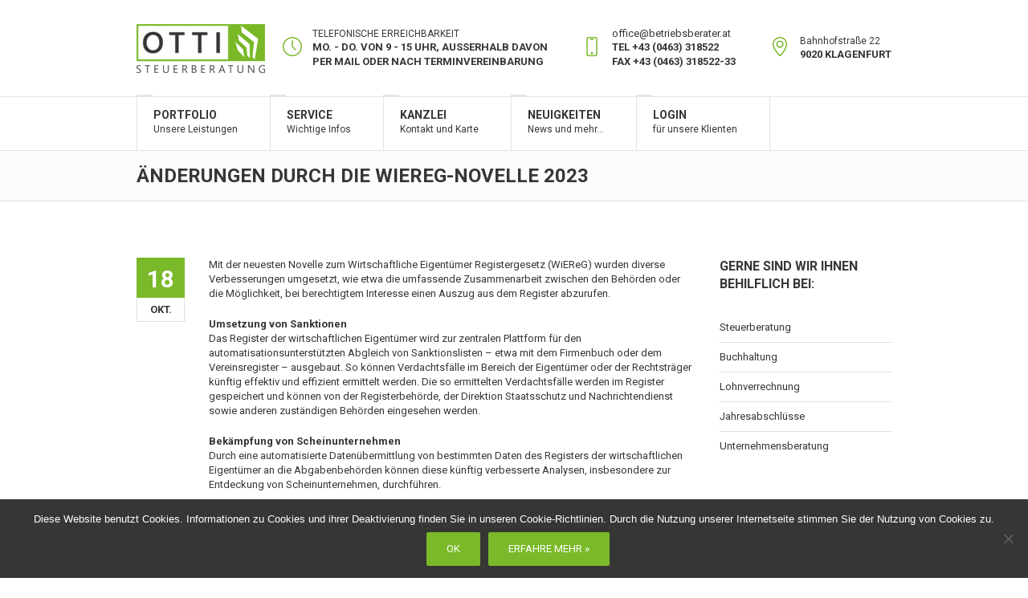

--- FILE ---
content_type: text/html; charset=UTF-8
request_url: https://www.betriebsberater.at/aenderungen-durch-die-wiereg-novelle-2023/
body_size: 12538
content:
<!DOCTYPE html>
<!--[if IE 8]>
<html class="ie ie8" dir="ltr" lang="de" prefix="og: https://ogp.me/ns#">
<![endif]-->
<!--[if !(IE 8)]><!-->
<html dir="ltr" lang="de" prefix="og: https://ogp.me/ns#" class="cmsmasters_html">
<!--<![endif]-->
<head>
<meta charset="UTF-8" />
<meta name="viewport" content="width=device-width, initial-scale=1, maximum-scale=1" />
<meta name="format-detection" content="telephone=no" />
<link rel="profile" href="http://gmpg.org/xfn/11" />
<link rel="pingback" href="https://www.betriebsberater.at/xmlrpc.php" />
<title>Änderungen durch die WiEReG-Novelle 2023 - OTTI | Steuerberatung - Unternehmensberatung</title>
	<style>img:is([sizes="auto" i], [sizes^="auto," i]) { contain-intrinsic-size: 3000px 1500px }</style>
	
		<!-- All in One SEO 4.8.4.1 - aioseo.com -->
	<meta name="description" content="Mit der neuesten Novelle zum Wirtschaftliche Eigentümer Registergesetz (WiEReG) wurden diverse Verbesserungen umgesetzt, wie etwa die umfassende Zusammenarbeit zwischen den Behörden oder die Möglichkeit, bei berechtigtem Interesse einen Auszug aus dem Register abzurufen." />
	<meta name="robots" content="max-image-preview:large" />
	<meta name="author" content="OTTI Steuerberatung"/>
	<link rel="canonical" href="https://www.betriebsberater.at/aenderungen-durch-die-wiereg-novelle-2023/" />
	<meta name="generator" content="All in One SEO (AIOSEO) 4.8.4.1" />
		<meta property="og:locale" content="de_DE" />
		<meta property="og:site_name" content="OTTI | Steuerberatung - Unternehmensberatung - Verlässlichkeit verbindet!" />
		<meta property="og:type" content="article" />
		<meta property="og:title" content="Änderungen durch die WiEReG-Novelle 2023 - OTTI | Steuerberatung - Unternehmensberatung" />
		<meta property="og:description" content="Mit der neuesten Novelle zum Wirtschaftliche Eigentümer Registergesetz (WiEReG) wurden diverse Verbesserungen umgesetzt, wie etwa die umfassende Zusammenarbeit zwischen den Behörden oder die Möglichkeit, bei berechtigtem Interesse einen Auszug aus dem Register abzurufen." />
		<meta property="og:url" content="https://www.betriebsberater.at/aenderungen-durch-die-wiereg-novelle-2023/" />
		<meta property="article:published_time" content="2023-10-18T11:31:25+00:00" />
		<meta property="article:modified_time" content="2023-10-18T11:31:25+00:00" />
		<meta name="twitter:card" content="summary" />
		<meta name="twitter:title" content="Änderungen durch die WiEReG-Novelle 2023 - OTTI | Steuerberatung - Unternehmensberatung" />
		<meta name="twitter:description" content="Mit der neuesten Novelle zum Wirtschaftliche Eigentümer Registergesetz (WiEReG) wurden diverse Verbesserungen umgesetzt, wie etwa die umfassende Zusammenarbeit zwischen den Behörden oder die Möglichkeit, bei berechtigtem Interesse einen Auszug aus dem Register abzurufen." />
		<script type="application/ld+json" class="aioseo-schema">
			{"@context":"https:\/\/schema.org","@graph":[{"@type":"BlogPosting","@id":"https:\/\/www.betriebsberater.at\/aenderungen-durch-die-wiereg-novelle-2023\/#blogposting","name":"\u00c4nderungen durch die WiEReG-Novelle 2023 - OTTI | Steuerberatung - Unternehmensberatung","headline":"\u00c4nderungen durch die WiEReG-Novelle 2023","author":{"@id":"https:\/\/www.betriebsberater.at\/author\/otti2016\/#author"},"publisher":{"@id":"https:\/\/www.betriebsberater.at\/#organization"},"image":{"@type":"ImageObject","url":"https:\/\/www.betriebsberater.at\/wp-content\/uploads\/2023\/10\/1119_qit7693clq.jpg","width":660,"height":318},"datePublished":"2023-10-18T13:31:25+02:00","dateModified":"2023-10-18T13:31:25+02:00","inLanguage":"de-DE","mainEntityOfPage":{"@id":"https:\/\/www.betriebsberater.at\/aenderungen-durch-die-wiereg-novelle-2023\/#webpage"},"isPartOf":{"@id":"https:\/\/www.betriebsberater.at\/aenderungen-durch-die-wiereg-novelle-2023\/#webpage"},"articleSection":"Hilfreiches"},{"@type":"BreadcrumbList","@id":"https:\/\/www.betriebsberater.at\/aenderungen-durch-die-wiereg-novelle-2023\/#breadcrumblist","itemListElement":[{"@type":"ListItem","@id":"https:\/\/www.betriebsberater.at#listItem","position":1,"name":"Home","item":"https:\/\/www.betriebsberater.at","nextItem":{"@type":"ListItem","@id":"https:\/\/www.betriebsberater.at\/category\/hilfreiches\/#listItem","name":"Hilfreiches"}},{"@type":"ListItem","@id":"https:\/\/www.betriebsberater.at\/category\/hilfreiches\/#listItem","position":2,"name":"Hilfreiches","item":"https:\/\/www.betriebsberater.at\/category\/hilfreiches\/","nextItem":{"@type":"ListItem","@id":"https:\/\/www.betriebsberater.at\/aenderungen-durch-die-wiereg-novelle-2023\/#listItem","name":"\u00c4nderungen durch die WiEReG-Novelle 2023"},"previousItem":{"@type":"ListItem","@id":"https:\/\/www.betriebsberater.at#listItem","name":"Home"}},{"@type":"ListItem","@id":"https:\/\/www.betriebsberater.at\/aenderungen-durch-die-wiereg-novelle-2023\/#listItem","position":3,"name":"\u00c4nderungen durch die WiEReG-Novelle 2023","previousItem":{"@type":"ListItem","@id":"https:\/\/www.betriebsberater.at\/category\/hilfreiches\/#listItem","name":"Hilfreiches"}}]},{"@type":"Organization","@id":"https:\/\/www.betriebsberater.at\/#organization","name":"OTTI | Steuerberatung - Unternehmensberatung","description":"Verl\u00e4sslichkeit verbindet!","url":"https:\/\/www.betriebsberater.at\/"},{"@type":"Person","@id":"https:\/\/www.betriebsberater.at\/author\/otti2016\/#author","url":"https:\/\/www.betriebsberater.at\/author\/otti2016\/","name":"OTTI Steuerberatung","image":{"@type":"ImageObject","@id":"https:\/\/www.betriebsberater.at\/aenderungen-durch-die-wiereg-novelle-2023\/#authorImage","url":"https:\/\/secure.gravatar.com\/avatar\/cc710e85f5e2166e6d0053eb961f27897e985018dea0fdd35ccfdaf6217a6bfb?s=96&d=mm&r=g","width":96,"height":96,"caption":"OTTI Steuerberatung"}},{"@type":"WebPage","@id":"https:\/\/www.betriebsberater.at\/aenderungen-durch-die-wiereg-novelle-2023\/#webpage","url":"https:\/\/www.betriebsberater.at\/aenderungen-durch-die-wiereg-novelle-2023\/","name":"\u00c4nderungen durch die WiEReG-Novelle 2023 - OTTI | Steuerberatung - Unternehmensberatung","description":"Mit der neuesten Novelle zum Wirtschaftliche Eigent\u00fcmer Registergesetz (WiEReG) wurden diverse Verbesserungen umgesetzt, wie etwa die umfassende Zusammenarbeit zwischen den Beh\u00f6rden oder die M\u00f6glichkeit, bei berechtigtem Interesse einen Auszug aus dem Register abzurufen.","inLanguage":"de-DE","isPartOf":{"@id":"https:\/\/www.betriebsberater.at\/#website"},"breadcrumb":{"@id":"https:\/\/www.betriebsberater.at\/aenderungen-durch-die-wiereg-novelle-2023\/#breadcrumblist"},"author":{"@id":"https:\/\/www.betriebsberater.at\/author\/otti2016\/#author"},"creator":{"@id":"https:\/\/www.betriebsberater.at\/author\/otti2016\/#author"},"image":{"@type":"ImageObject","url":"https:\/\/www.betriebsberater.at\/wp-content\/uploads\/2023\/10\/1119_qit7693clq.jpg","@id":"https:\/\/www.betriebsberater.at\/aenderungen-durch-die-wiereg-novelle-2023\/#mainImage","width":660,"height":318},"primaryImageOfPage":{"@id":"https:\/\/www.betriebsberater.at\/aenderungen-durch-die-wiereg-novelle-2023\/#mainImage"},"datePublished":"2023-10-18T13:31:25+02:00","dateModified":"2023-10-18T13:31:25+02:00"},{"@type":"WebSite","@id":"https:\/\/www.betriebsberater.at\/#website","url":"https:\/\/www.betriebsberater.at\/","name":"OTTI | Steuerberatung - Unternehmensberatung","description":"Verl\u00e4sslichkeit verbindet!","inLanguage":"de-DE","publisher":{"@id":"https:\/\/www.betriebsberater.at\/#organization"}}]}
		</script>
		<!-- All in One SEO -->

<link rel='dns-prefetch' href='//www.betriebsberater.at' />
<link rel='dns-prefetch' href='//fonts.googleapis.com' />
<link rel="alternate" type="application/rss+xml" title="OTTI | Steuerberatung - Unternehmensberatung &raquo; Feed" href="https://www.betriebsberater.at/feed/" />
<link rel="alternate" type="application/rss+xml" title="OTTI | Steuerberatung - Unternehmensberatung &raquo; Kommentar-Feed" href="https://www.betriebsberater.at/comments/feed/" />
<link rel="alternate" type="application/rss+xml" title="OTTI | Steuerberatung - Unternehmensberatung &raquo; Änderungen durch die WiEReG-Novelle 2023-Kommentar-Feed" href="https://www.betriebsberater.at/aenderungen-durch-die-wiereg-novelle-2023/feed/" />
<script type="text/javascript">
/* <![CDATA[ */
window._wpemojiSettings = {"baseUrl":"https:\/\/s.w.org\/images\/core\/emoji\/16.0.1\/72x72\/","ext":".png","svgUrl":"https:\/\/s.w.org\/images\/core\/emoji\/16.0.1\/svg\/","svgExt":".svg","source":{"concatemoji":"https:\/\/www.betriebsberater.at\/wp-includes\/js\/wp-emoji-release.min.js?ver=6.8.3"}};
/*! This file is auto-generated */
!function(s,n){var o,i,e;function c(e){try{var t={supportTests:e,timestamp:(new Date).valueOf()};sessionStorage.setItem(o,JSON.stringify(t))}catch(e){}}function p(e,t,n){e.clearRect(0,0,e.canvas.width,e.canvas.height),e.fillText(t,0,0);var t=new Uint32Array(e.getImageData(0,0,e.canvas.width,e.canvas.height).data),a=(e.clearRect(0,0,e.canvas.width,e.canvas.height),e.fillText(n,0,0),new Uint32Array(e.getImageData(0,0,e.canvas.width,e.canvas.height).data));return t.every(function(e,t){return e===a[t]})}function u(e,t){e.clearRect(0,0,e.canvas.width,e.canvas.height),e.fillText(t,0,0);for(var n=e.getImageData(16,16,1,1),a=0;a<n.data.length;a++)if(0!==n.data[a])return!1;return!0}function f(e,t,n,a){switch(t){case"flag":return n(e,"\ud83c\udff3\ufe0f\u200d\u26a7\ufe0f","\ud83c\udff3\ufe0f\u200b\u26a7\ufe0f")?!1:!n(e,"\ud83c\udde8\ud83c\uddf6","\ud83c\udde8\u200b\ud83c\uddf6")&&!n(e,"\ud83c\udff4\udb40\udc67\udb40\udc62\udb40\udc65\udb40\udc6e\udb40\udc67\udb40\udc7f","\ud83c\udff4\u200b\udb40\udc67\u200b\udb40\udc62\u200b\udb40\udc65\u200b\udb40\udc6e\u200b\udb40\udc67\u200b\udb40\udc7f");case"emoji":return!a(e,"\ud83e\udedf")}return!1}function g(e,t,n,a){var r="undefined"!=typeof WorkerGlobalScope&&self instanceof WorkerGlobalScope?new OffscreenCanvas(300,150):s.createElement("canvas"),o=r.getContext("2d",{willReadFrequently:!0}),i=(o.textBaseline="top",o.font="600 32px Arial",{});return e.forEach(function(e){i[e]=t(o,e,n,a)}),i}function t(e){var t=s.createElement("script");t.src=e,t.defer=!0,s.head.appendChild(t)}"undefined"!=typeof Promise&&(o="wpEmojiSettingsSupports",i=["flag","emoji"],n.supports={everything:!0,everythingExceptFlag:!0},e=new Promise(function(e){s.addEventListener("DOMContentLoaded",e,{once:!0})}),new Promise(function(t){var n=function(){try{var e=JSON.parse(sessionStorage.getItem(o));if("object"==typeof e&&"number"==typeof e.timestamp&&(new Date).valueOf()<e.timestamp+604800&&"object"==typeof e.supportTests)return e.supportTests}catch(e){}return null}();if(!n){if("undefined"!=typeof Worker&&"undefined"!=typeof OffscreenCanvas&&"undefined"!=typeof URL&&URL.createObjectURL&&"undefined"!=typeof Blob)try{var e="postMessage("+g.toString()+"("+[JSON.stringify(i),f.toString(),p.toString(),u.toString()].join(",")+"));",a=new Blob([e],{type:"text/javascript"}),r=new Worker(URL.createObjectURL(a),{name:"wpTestEmojiSupports"});return void(r.onmessage=function(e){c(n=e.data),r.terminate(),t(n)})}catch(e){}c(n=g(i,f,p,u))}t(n)}).then(function(e){for(var t in e)n.supports[t]=e[t],n.supports.everything=n.supports.everything&&n.supports[t],"flag"!==t&&(n.supports.everythingExceptFlag=n.supports.everythingExceptFlag&&n.supports[t]);n.supports.everythingExceptFlag=n.supports.everythingExceptFlag&&!n.supports.flag,n.DOMReady=!1,n.readyCallback=function(){n.DOMReady=!0}}).then(function(){return e}).then(function(){var e;n.supports.everything||(n.readyCallback(),(e=n.source||{}).concatemoji?t(e.concatemoji):e.wpemoji&&e.twemoji&&(t(e.twemoji),t(e.wpemoji)))}))}((window,document),window._wpemojiSettings);
/* ]]> */
</script>
<style id='wp-emoji-styles-inline-css' type='text/css'>

	img.wp-smiley, img.emoji {
		display: inline !important;
		border: none !important;
		box-shadow: none !important;
		height: 1em !important;
		width: 1em !important;
		margin: 0 0.07em !important;
		vertical-align: -0.1em !important;
		background: none !important;
		padding: 0 !important;
	}
</style>
<link rel='stylesheet' id='layerslider-css' href='https://www.betriebsberater.at/wp-content/plugins/LayerSlider/static/css/layerslider.css?ver=5.6.8' type='text/css' media='all' />
<link rel='stylesheet' id='ls-google-fonts-css' href='https://fonts.googleapis.com/css?family=Lato:100,300,regular,700,900%7COpen+Sans:300%7CIndie+Flower:regular%7COswald:300,regular,700&#038;subset=latin%2Clatin-ext' type='text/css' media='all' />
<link rel='stylesheet' id='cookie-notice-front-css' href='https://www.betriebsberater.at/wp-content/plugins/cookie-notice/css/front.min.css?ver=2.5.7' type='text/css' media='all' />
<link rel='stylesheet' id='visual-form-builder-css-css' href='https://www.betriebsberater.at/wp-content/plugins/visual-form-builder/public/assets/css/visual-form-builder.min.css?ver=2014.04.12' type='text/css' media='all' />
<link rel='stylesheet' id='vfb-jqueryui-css-css' href='https://www.betriebsberater.at/wp-content/plugins/visual-form-builder/public/assets/css/smoothness/jquery-ui-1.10.3.min.css?ver=2013.12.03' type='text/css' media='all' />
<link rel='stylesheet' id='theme-style-css' href='https://www.betriebsberater.at/wp-content/themes/logistic-buiness/style.css?ver=1.0.0' type='text/css' media='screen, print' />
<link rel='stylesheet' id='theme-adapt-css' href='https://www.betriebsberater.at/wp-content/themes/logistic-buiness/css/adaptive.css?ver=1.0.0' type='text/css' media='screen, print' />
<link rel='stylesheet' id='theme-retina-css' href='https://www.betriebsberater.at/wp-content/themes/logistic-buiness/css/retina.css?ver=1.0.0' type='text/css' media='screen' />
<link rel='stylesheet' id='theme-icons-css' href='https://www.betriebsberater.at/wp-content/themes/logistic-buiness/css/fontello.css?ver=1.0.0' type='text/css' media='screen' />
<link rel='stylesheet' id='theme-icons-custom-css' href='https://www.betriebsberater.at/wp-content/themes/logistic-buiness/css/fontello-custom.css?ver=1.0.0' type='text/css' media='screen' />
<link rel='stylesheet' id='animate-css' href='https://www.betriebsberater.at/wp-content/themes/logistic-buiness/css/animate.css?ver=1.0.0' type='text/css' media='screen' />
<link rel='stylesheet' id='ilightbox-css' href='https://www.betriebsberater.at/wp-content/themes/logistic-buiness/css/ilightbox.css?ver=2.2.0' type='text/css' media='screen' />
<link rel='stylesheet' id='ilightbox-skin-dark-css' href='https://www.betriebsberater.at/wp-content/themes/logistic-buiness/css/ilightbox-skins/dark-skin.css?ver=2.2.0' type='text/css' media='screen' />
<link rel='stylesheet' id='theme-fonts-schemes-css' href='https://www.betriebsberater.at/wp-content/uploads/cmsmasters_styles/logistic-business.css?ver=1.0.0' type='text/css' media='screen' />
<!--[if lt IE 9]>
<link rel='stylesheet' id='theme-ie-css' href='https://www.betriebsberater.at/wp-content/themes/logistic-buiness/css/ie.css?ver=1.0.0' type='text/css' media='screen' />
<![endif]-->
<link rel='stylesheet' id='cmsmasters-google-fonts-css' href='//fonts.googleapis.com/css?family=Roboto%3A300%2C300italic%2C400%2C400italic%2C500%2C500italic%2C700%2C700italic&#038;ver=6.8.3' type='text/css' media='all' />
<style id='akismet-widget-style-inline-css' type='text/css'>

			.a-stats {
				--akismet-color-mid-green: #357b49;
				--akismet-color-white: #fff;
				--akismet-color-light-grey: #f6f7f7;

				max-width: 350px;
				width: auto;
			}

			.a-stats * {
				all: unset;
				box-sizing: border-box;
			}

			.a-stats strong {
				font-weight: 600;
			}

			.a-stats a.a-stats__link,
			.a-stats a.a-stats__link:visited,
			.a-stats a.a-stats__link:active {
				background: var(--akismet-color-mid-green);
				border: none;
				box-shadow: none;
				border-radius: 8px;
				color: var(--akismet-color-white);
				cursor: pointer;
				display: block;
				font-family: -apple-system, BlinkMacSystemFont, 'Segoe UI', 'Roboto', 'Oxygen-Sans', 'Ubuntu', 'Cantarell', 'Helvetica Neue', sans-serif;
				font-weight: 500;
				padding: 12px;
				text-align: center;
				text-decoration: none;
				transition: all 0.2s ease;
			}

			/* Extra specificity to deal with TwentyTwentyOne focus style */
			.widget .a-stats a.a-stats__link:focus {
				background: var(--akismet-color-mid-green);
				color: var(--akismet-color-white);
				text-decoration: none;
			}

			.a-stats a.a-stats__link:hover {
				filter: brightness(110%);
				box-shadow: 0 4px 12px rgba(0, 0, 0, 0.06), 0 0 2px rgba(0, 0, 0, 0.16);
			}

			.a-stats .count {
				color: var(--akismet-color-white);
				display: block;
				font-size: 1.5em;
				line-height: 1.4;
				padding: 0 13px;
				white-space: nowrap;
			}
		

			.a-stats {
				--akismet-color-mid-green: #357b49;
				--akismet-color-white: #fff;
				--akismet-color-light-grey: #f6f7f7;

				max-width: 350px;
				width: auto;
			}

			.a-stats * {
				all: unset;
				box-sizing: border-box;
			}

			.a-stats strong {
				font-weight: 600;
			}

			.a-stats a.a-stats__link,
			.a-stats a.a-stats__link:visited,
			.a-stats a.a-stats__link:active {
				background: var(--akismet-color-mid-green);
				border: none;
				box-shadow: none;
				border-radius: 8px;
				color: var(--akismet-color-white);
				cursor: pointer;
				display: block;
				font-family: -apple-system, BlinkMacSystemFont, 'Segoe UI', 'Roboto', 'Oxygen-Sans', 'Ubuntu', 'Cantarell', 'Helvetica Neue', sans-serif;
				font-weight: 500;
				padding: 12px;
				text-align: center;
				text-decoration: none;
				transition: all 0.2s ease;
			}

			/* Extra specificity to deal with TwentyTwentyOne focus style */
			.widget .a-stats a.a-stats__link:focus {
				background: var(--akismet-color-mid-green);
				color: var(--akismet-color-white);
				text-decoration: none;
			}

			.a-stats a.a-stats__link:hover {
				filter: brightness(110%);
				box-shadow: 0 4px 12px rgba(0, 0, 0, 0.06), 0 0 2px rgba(0, 0, 0, 0.16);
			}

			.a-stats .count {
				color: var(--akismet-color-white);
				display: block;
				font-size: 1.5em;
				line-height: 1.4;
				padding: 0 13px;
				white-space: nowrap;
			}
		
</style>
<link rel='stylesheet' id='bsf-Defaults-css' href='https://www.betriebsberater.at/wp-content/uploads/smile_fonts/Defaults/Defaults.css?ver=6.8.3' type='text/css' media='all' />
<script type="text/javascript" src="https://www.betriebsberater.at/wp-includes/js/jquery/jquery.min.js?ver=3.7.1" id="jquery-core-js"></script>
<script type="text/javascript" src="https://www.betriebsberater.at/wp-includes/js/jquery/jquery-migrate.min.js?ver=3.4.1" id="jquery-migrate-js"></script>
<script type="text/javascript" src="https://www.betriebsberater.at/wp-content/themes/logistic-buiness/js/jsLibraries.min.js?ver=1.0.0" id="libs-js"></script>
<script type="text/javascript" src="https://www.betriebsberater.at/wp-content/themes/logistic-buiness/js/jquery.iLightBox.min.js?ver=2.2.0" id="iLightBox-js"></script>
<meta name="generator" content="Powered by LayerSlider 5.6.8 - Multi-Purpose, Responsive, Parallax, Mobile-Friendly Slider Plugin for WordPress." />
<!-- LayerSlider updates and docs at: https://kreaturamedia.com/layerslider-responsive-wordpress-slider-plugin/ -->
<link rel="https://api.w.org/" href="https://www.betriebsberater.at/wp-json/" /><link rel="alternate" title="JSON" type="application/json" href="https://www.betriebsberater.at/wp-json/wp/v2/posts/1119" /><link rel="EditURI" type="application/rsd+xml" title="RSD" href="https://www.betriebsberater.at/xmlrpc.php?rsd" />
<meta name="generator" content="WordPress 6.8.3" />
<link rel='shortlink' href='https://www.betriebsberater.at/?p=1119' />
<link rel="alternate" title="oEmbed (JSON)" type="application/json+oembed" href="https://www.betriebsberater.at/wp-json/oembed/1.0/embed?url=https%3A%2F%2Fwww.betriebsberater.at%2Faenderungen-durch-die-wiereg-novelle-2023%2F" />
<link rel="alternate" title="oEmbed (XML)" type="text/xml+oembed" href="https://www.betriebsberater.at/wp-json/oembed/1.0/embed?url=https%3A%2F%2Fwww.betriebsberater.at%2Faenderungen-durch-die-wiereg-novelle-2023%2F&#038;format=xml" />
<style type="text/css">
	.header_top {
		height : 36px;
	}
	
	.header_mid {
		height : 120px;
	}
	
	.header_bot {
		height : 68px;
	}
	
	#page.cmsmasters_heading_after_header #middle, 
	#page.cmsmasters_heading_under_header #middle .headline .headline_outer {
		padding-top : 120px;
	}
	
	#page.cmsmasters_heading_after_header.enable_header_top #middle, 
	#page.cmsmasters_heading_under_header.enable_header_top #middle .headline .headline_outer {
		padding-top : 156px;
	}
	
	#page.cmsmasters_heading_after_header.enable_header_bottom #middle, 
	#page.cmsmasters_heading_under_header.enable_header_bottom #middle .headline .headline_outer {
		padding-top : 188px;
	}
	
	#page.cmsmasters_heading_after_header.enable_header_top.enable_header_bottom #middle, 
	#page.cmsmasters_heading_under_header.enable_header_top.enable_header_bottom #middle .headline .headline_outer {
		padding-top : 224px;
	}
	
	
	@media only screen and (max-width: 1024px) {
		.header_top,
		.header_mid,
		.header_bot {
			height : auto;
		}
		
		.header_mid .slogan_wrap,
		.header_mid .social_wrap,
		.header_mid .logo_wrap,
		.header_mid .header_mid_but_wrap {
			height : 120px;
		}
		
		#page.cmsmasters_heading_after_header #middle, 
		#page.cmsmasters_heading_under_header #middle .headline .headline_outer, 
		#page.cmsmasters_heading_after_header.enable_header_top #middle, 
		#page.cmsmasters_heading_under_header.enable_header_top #middle .headline .headline_outer, 
		#page.cmsmasters_heading_after_header.enable_header_bottom #middle, 
		#page.cmsmasters_heading_under_header.enable_header_bottom #middle .headline .headline_outer, 
		#page.cmsmasters_heading_after_header.enable_header_top.enable_header_bottom #middle, 
		#page.cmsmasters_heading_under_header.enable_header_top.enable_header_bottom #middle .headline .headline_outer {
			padding-top : 0 !important;
		}
	}
</style><meta name="generator" content="Powered by Visual Composer - drag and drop page builder for WordPress."/>
<!--[if lte IE 9]><link rel="stylesheet" type="text/css" href="https://www.betriebsberater.at/wp-content/plugins/js_composer/assets/css/vc_lte_ie9.min.css" media="screen"><![endif]--><!--[if IE  8]><link rel="stylesheet" type="text/css" href="https://www.betriebsberater.at/wp-content/plugins/js_composer/assets/css/vc-ie8.min.css" media="screen"><![endif]--><noscript><style type="text/css"> .wpb_animate_when_almost_visible { opacity: 1; }</style></noscript></head>
<body class="wp-singular post-template-default single single-post postid-1119 single-format-standard wp-theme-logistic-buiness cookies-not-set wpb-js-composer js-comp-ver-4.12.1 vc_responsive">

<!-- _________________________ Start Page _________________________ -->
<div id="page" class="chrome_only cmsmasters_liquid fixed_header enable_header_bottom cmsmasters_heading_after_header hfeed site">

<!-- _________________________ Start Main _________________________ -->
<div id="main">

<!-- _________________________ Start Header _________________________ -->
<header id="header">
	<div class="header_mid" data-height="120"><div class="header_mid_outer"><div class="header_mid_inner"><div class="logo_wrap">
<style type="text/css">
	.header_mid .header_mid_inner .logo_wrap {
		width : 160px;
	}
</style>
<a href="https://www.betriebsberater.at/" title="OTTI | Steuerberatung - Unternehmensberatung" class="logo">
	<img src="https://www.betriebsberater.at/wp-content/uploads/2016/11/otti_logo-1.png" alt="OTTI | Steuerberatung - Unternehmensberatung" />
<style type="text/css">
	.header_mid_inner .logo .logo_retina {
		width : 80px;
		max-width : 80px;
	}
</style>
<img class="logo_retina" src="https://www.betriebsberater.at/wp-content/uploads/2016/11/otti_logo-1.png" alt="OTTI | Steuerberatung - Unternehmensberatung" width="80" height="47.5" /></a>
</div><div class="slogan_wrap"><div class="slogan_wrap_inner"><div class="slogan_wrap_text"><div class="cmsmasters-icon-time">
	<span>
		<span>TELEFONISCHE ERREICHBARKEIT</span>
		<strong>Mo. - Do. von 9 - 15 Uhr, außerhalb davon</strong>
<strong>per Mail oder nach Terminvereinbarung</strong>
	</span>
</div>
<div class="cmsmasters-icon-phone-4">
	<span>
		<span style="color: #454545"><a href="mailto:office@betriebsberater.at">office@betriebsberater.at</a></span>
		<strong>Tel +43 (0463) 318522</strong>
<strong>Fax +43 (0463) 318522-33</strong>
</span>
</div>
<div class="cmsmasters-icon-location-3">
	<span>
		<span>Bahnhofstraße 22</span>
		<strong>9020 Klagenfurt</strong>
	</span>
</div></div></div></div></div></div></div><div class="header_bot" data-height="68"><div class="header_bot_outer"><div class="header_bot_inner"><!-- _________________________ Start Bottom Search _________________________ --><!-- _________________________ Finish Bottom Search _________________________ --><!-- _________________________ Start Navigation _________________________ --><div class="resp_bot_nav_wrap"><div class="resp_bot_nav_outer"><a class="responsive_nav resp_bot_nav cmsmasters_theme_icon_resp_nav" href="javascript:void(0);"><span class="resp_nav_button"></span></a></div></div><div class="bot_nav_wrap"><nav role="navigation"><div class="menu-hauptmenue-container"><ul id="navigation" class="bot_nav navigation"><li id="menu-item-51" class="menu-item menu-item-type-custom menu-item-object-custom menu-item-has-children menu-item-51 menu-item-depth-0 menu-item-subtitle"><a href="#"><span class="nav_item_wrap"><span class="nav_title">PORTFOLIO</span><span class="nav_subtitle">Unsere Leistungen</span></span></a>
<ul class="sub-menu">
	<li id="menu-item-598" class="menu-item menu-item-type-post_type menu-item-object-page menu-item-598 menu-item-depth-1"><a href="https://www.betriebsberater.at/portfolio/steuerberatung/"><span class="nav_item_wrap"><span class="nav_title">Steuerberatung</span></span></a>	</li>
	<li id="menu-item-49" class="menu-item menu-item-type-post_type menu-item-object-page menu-item-49 menu-item-depth-1"><a href="https://www.betriebsberater.at/portfolio/buchhaltung/"><span class="nav_item_wrap"><span class="nav_title">Buchhaltung</span></span></a>	</li>
	<li id="menu-item-335" class="menu-item menu-item-type-post_type menu-item-object-page menu-item-335 menu-item-depth-1"><a href="https://www.betriebsberater.at/portfolio/lohnverrechnung/"><span class="nav_item_wrap"><span class="nav_title">Lohnverrechnung</span></span></a>	</li>
	<li id="menu-item-353" class="menu-item menu-item-type-post_type menu-item-object-page menu-item-353 menu-item-depth-1"><a href="https://www.betriebsberater.at/portfolio/bilanzen-jahresabschluesse/"><span class="nav_item_wrap"><span class="nav_title">Jahresabschlüsse</span></span></a>	</li>
	<li id="menu-item-376" class="menu-item menu-item-type-post_type menu-item-object-page menu-item-376 menu-item-depth-1"><a href="https://www.betriebsberater.at/portfolio/unternehmensberatung/"><span class="nav_item_wrap"><span class="nav_title">Unternehmensberatung</span></span></a>	</li>
</ul>
</li>
<li id="menu-item-52" class="menu-item menu-item-type-custom menu-item-object-custom menu-item-has-children menu-item-52 menu-item-depth-0 menu-item-subtitle"><a href="#"><span class="nav_item_wrap"><span class="nav_title">SERVICE</span><span class="nav_subtitle">Wichtige Infos</span></span></a>
<ul class="sub-menu">
	<li id="menu-item-42" class="menu-item menu-item-type-post_type menu-item-object-page menu-item-42 menu-item-depth-1"><a href="https://www.betriebsberater.at/service/an-abmeldungen/"><span class="nav_item_wrap"><span class="nav_title">An- / Abmeldungen</span></span></a>	</li>
	<li id="menu-item-43" class="menu-item menu-item-type-post_type menu-item-object-page menu-item-43 menu-item-depth-1"><a href="https://www.betriebsberater.at/service/downloads/"><span class="nav_item_wrap"><span class="nav_title">Downloads</span></span></a>	</li>
</ul>
</li>
<li id="menu-item-41" class="menu-item menu-item-type-post_type menu-item-object-page menu-item-41 menu-item-depth-0 menu-item-subtitle"><a href="https://www.betriebsberater.at/sekretariat/"><span class="nav_item_wrap"><span class="nav_title">KANZLEI</span><span class="nav_subtitle">Kontakt und Karte</span></span></a></li>
<li id="menu-item-672" class="menu-item menu-item-type-post_type menu-item-object-page menu-item-672 menu-item-depth-0 menu-item-subtitle"><a href="https://www.betriebsberater.at/neuigkeiten/"><span class="nav_item_wrap"><span class="nav_title">Neuigkeiten</span><span class="nav_subtitle">News und mehr...</span></span></a></li>
<li id="menu-item-718" class="menu-item menu-item-type-post_type menu-item-object-page menu-item-718 menu-item-depth-0 menu-item-subtitle"><a href="https://www.betriebsberater.at/nclogin/"><span class="nav_item_wrap"><span class="nav_title">Login</span><span class="nav_subtitle">für unsere Klienten</span></span></a></li>
</ul></div></nav></div><!-- _________________________ Finish Navigation _________________________ --></div></div></div></header>
<!-- _________________________ Finish Header _________________________ -->


<!-- _________________________ Start Middle _________________________ -->
<div id="middle">
<style type="text/css">.headline_color {
				background-color:#fcfcfc;
			}
			@media (min-width: 540px) {
				.headline_aligner,
				.cmsmasters_breadcrumbs_aligner {
					min-height:30px;
				}
			}
		</style>
		<div class="headline cmsmasters_color_scheme_default">
			<div class="headline_outer">
				<div class="headline_color"></div><div class="headline_inner align_left">
				<div class="headline_aligner"></div><div class="headline_text"><h1 class="entry-title">Änderungen durch die WiEReG-Novelle 2023</h1></div></div></div>
		</div><div class="middle_inner">
<div class="content_wrap r_sidebar">

<!--_________________________ Start Content _________________________ -->
<div class="content entry" role="main">
	<div class="blog opened-article">

<!--_________________________ Start Standard Article _________________________ -->

<article id="post-1119" class="post-1119 post type-post status-publish format-standard has-post-thumbnail hentry category-hilfreiches">
	<span class="cmsmasters_post_date"><abbr class="published" title="18. Oktober 2023"><span class="cmsmasters_day">18</span><span class="cmsmasters_mon">Okt.</span></abbr><abbr class="dn date updated" title="18. Oktober 2023">18. Oktober 2023</abbr></span>	<div class="cmsmasters_post_cont">
	<div class="cmsmasters_post_content entry-content"><style type="text/css"></style><p>Mit der neuesten Novelle zum Wirtschaftliche Eigentümer Registergesetz (WiEReG) wurden diverse Verbesserungen umgesetzt, wie etwa die umfassende Zusammenarbeit zwischen den Behörden oder die Möglichkeit, bei berechtigtem Interesse einen Auszug aus dem Register abzurufen.</p>
<p><strong>Umsetzung von Sanktionen</strong><br />Das Register der wirtschaftlichen Eigentümer wird zur zentralen Plattform für den automatisationsunterstützten Abgleich von Sanktionslisten &#8211; etwa mit dem Firmenbuch oder dem Vereinsregister &#8211; ausgebaut. So können Verdachtsfälle im Bereich der Eigentümer oder der Rechtsträger künftig effektiv und effizient ermittelt werden. Die so ermittelten Verdachtsfälle werden im Register gespeichert und können von der Registerbehörde, der Direktion Staatsschutz und Nachrichtendienst sowie anderen zuständigen Behörden eingesehen werden.</p>
<p><strong>Bekämpfung von Scheinunternehmen</strong><br />Durch eine automatisierte Datenübermittlung von bestimmten Daten des Registers der wirtschaftlichen Eigentümer an die Abgabenbehörden können diese künftig verbesserte Analysen, insbesondere zur Entdeckung von Scheinunternehmen, durchführen.</p>
<p><strong>Intensivierung der Zusammenarbeit mit anderen Behörden</strong><br />Um Geldwäsche, Terrorismusfinanzierung und die Umgehung von Sanktionen verhindern zu können, ist eine effiziente Zusammenarbeit der zuständigen Behörden essenziell. Zu diesem Zweck wird eine rechtliche Grundlage für einen über die Amtshilfe hinausgehenden Informationsaustausch geschaffen und so die Zusammenarbeit zwischen den Behörden verbessert werden.<br />Rechtsträger, die bisher eine Meldung abgegeben haben, müssen bei einem nachträglichen Eintritt der Meldebefreiung <strong>einmalig aktiv eine Meldung abgeben, um die Meldebefreiung in Anspruch nehmen zu können</strong>. Gerade in Fällen, in denen aufgrund eines Gesellschafterwechsels die Meldebefreiung erlangt wird, würde eine automatische Aktivierung der Meldebefreiung dazu führen, dass aufgrund von Treuhandschaften, Kontrollverhältnissen oder Stimmrechten gemeldete wirtschaftliche Eigentümer beendet werden würden. Dies wird durch die Neuregelung verhindert.</p>
<p><strong>Einführung einer Register-Einsicht bei berechtigtem Interesse</strong><br />Einrichtungen, die öffentliche Mittel als Förderungen vergeben, wird eine Einsicht in das Register ermöglicht, um die Transparenz von wirtschaftlichen Eigentümern bei der Vergabe von öffentlichen Förderungen zu gewährleisten. Auch berufsmäßigen Parteienvertretern wird ermöglicht, bei Vorliegen und Nachweises eines berechtigten Interesses Auszüge aus dem Register abzufragen. Dadurch soll eine weitere Möglichkeit zum Abruf dieser Auszüge geschaffen werden, damit die betreffenden Mandanten bei Vorliegen eines berechtigten Interesses schnell und einfach Einsicht in das Register nehmen können. Aber auch im eigenen Namen kann ein berechtigtes Interesse an der Einsicht bestehen. Dieses berechtigte Interesse ist nachzuweisen.</p>
<p><strong>Strafbestimmungen</strong><br />Alle Änderungen von Meldedaten müssen binnen 4 Wochen nach Kenntnis der Änderung an das Register gemeldet werden. Das Finanzvergehen der Säumnis, das eine sehr hohe Strafdrohung aufweist (Geldstrafen bis zu € 100.000 bzw. € 200.000), wird künftig aber erst verwirklicht, <strong>wenn durch die Unterlassung der Änderungsmeldung wirtschaftliche Eigentümer nicht offengelegt werden</strong>. Die schuldhafte Unterlassung einer Änderungsmeldung in Bezug auf bereits gemeldete wirtschaftliche Eigentümer erfüllt künftig nicht mehr ein Finanzvergehen, sondern – bei vorsätzlicher Begehung – nur noch eine Finanzordnungswidrigkeit, die mit einer deutlich geringeren Strafdrohung (Geldstrafen bis zu € 25.000) versehen ist.</p>
<div class="cl"></div></div><div class="cmsmasters_post_cont_info entry-meta"><div class="cmsmasters_post_meta_info"><a href="#" onclick="cmsmastersLike(1119); return false;" id="cmsmastersLike-1119" class="cmsmastersLike cmsmasters_theme_icon_like"><span>0</span></a><a class="cmsmasters_post_comments cmsmasters_theme_icon_comment" href="https://www.betriebsberater.at/aenderungen-durch-die-wiereg-novelle-2023/#respond" title="Comment on Änderungen durch die WiEReG-Novelle 2023"><span>0</span></a></div><span class="cmsmasters_post_user_name">by <a href="https://www.betriebsberater.at/author/otti2016/" title="Posts by OTTI Steuerberatung" class="vcard author"><span class="fn" rel="author">OTTI Steuerberatung</span></a></span><span class="cmsmasters_post_category">in <a href="https://www.betriebsberater.at/category/hilfreiches/" class="cmsmasters_cat_color cmsmasters_cat_1" rel="category tag">Hilfreiches</a></span></div>	</div>
</article>
<!--_________________________ Finish Standard Article _________________________ -->

<aside class="post_nav"><span class="cmsmasters_prev_post"><a href="https://www.betriebsberater.at/homeoffice-vereinbarungen-fuer-grenzgaenger/" rel="prev">Homeoffice-Vereinbarungen für Grenzgänger</a><span class="cmsmasters_prev_arrow"><span></span></span></span><span class="cmsmasters_next_post"><a href="https://www.betriebsberater.at/ausweitung-der-spendenbeguenstigung-2024/" rel="next">Ausweitung der Spendenbegünstigung 2024</a><span class="cmsmasters_next_arrow"><span></span></span></span></aside>

	<div id="respond" class="comment-respond">
		<h3 id="reply-title" class="comment-reply-title">Leave a Reply</h3><form action="https://www.betriebsberater.at/wp-comments-post.php" method="post" id="commentform" class="comment-form"><p class="comment-notes">Your email address will not be published.</p>
<p class="comment-form-comment"><label for="comment">Message</label><textarea name="comment" id="comment" cols="67" rows="2"></textarea></p><p class="comment-form-author">
<label for="author">Your name</label>
<input type="text" id="author" name="author" value="" size="35"/>
</p>

<p class="comment-form-email">
<label for="email">Email</label>
<input type="text" id="email" name="email" value="" size="35"/>
</p>

<p class="comment-form-cookies-consent"><input id="wp-comment-cookies-consent" name="wp-comment-cookies-consent" type="checkbox" value="yes" /> <label for="wp-comment-cookies-consent">Meinen Namen, meine E-Mail-Adresse und meine Website in diesem Browser für die nächste Kommentierung speichern.</label></p>
<p class="form-submit"><input name="submit" type="submit" id="submit" class="submit" value="Add Comment" /> <input type='hidden' name='comment_post_ID' value='1119' id='comment_post_ID' />
<input type='hidden' name='comment_parent' id='comment_parent' value='0' />
</p><p style="display: none;"><input type="hidden" id="akismet_comment_nonce" name="akismet_comment_nonce" value="7575826404" /></p><p style="display: none !important;" class="akismet-fields-container" data-prefix="ak_"><label>&#916;<textarea name="ak_hp_textarea" cols="45" rows="8" maxlength="100"></textarea></label><input type="hidden" id="ak_js_1" name="ak_js" value="232"/><script>document.getElementById( "ak_js_1" ).setAttribute( "value", ( new Date() ).getTime() );</script></p></form>	</div><!-- #respond -->
	<p class="akismet_comment_form_privacy_notice">This site uses Akismet to reduce spam. <a href="https://akismet.com/privacy/" target="_blank" rel="nofollow noopener">Learn how your comment data is processed.</a></p></div></div>
<!-- _________________________ Finish Content _________________________ -->


<!-- _________________________ Start Sidebar _________________________ -->
<div class="sidebar" role="complementary">
<aside id="nav_menu-3" class="widget widget_nav_menu"><h3 class="widgettitle">Gerne sind wir Ihnen behilflich bei:</h3><div class="menu-portfolio-container"><ul id="menu-portfolio" class="menu"><li id="menu-item-608" class="menu-item menu-item-type-post_type menu-item-object-page menu-item-608"><a href="https://www.betriebsberater.at/portfolio/steuerberatung/">Steuerberatung</a></li>
<li id="menu-item-302" class="menu-item menu-item-type-post_type menu-item-object-page menu-item-302"><a href="https://www.betriebsberater.at/portfolio/buchhaltung/">Buchhaltung</a></li>
<li id="menu-item-337" class="menu-item menu-item-type-post_type menu-item-object-page menu-item-337"><a href="https://www.betriebsberater.at/portfolio/lohnverrechnung/">Lohnverrechnung</a></li>
<li id="menu-item-352" class="menu-item menu-item-type-post_type menu-item-object-page menu-item-352"><a href="https://www.betriebsberater.at/portfolio/bilanzen-jahresabschluesse/">Jahresabschlüsse</a></li>
<li id="menu-item-377" class="menu-item menu-item-type-post_type menu-item-object-page menu-item-377"><a href="https://www.betriebsberater.at/portfolio/unternehmensberatung/">Unternehmensberatung</a></li>
</ul></div></aside><div class="cmsmasters_widget_divider dotted"></div>
		<aside id="recent-posts-2" class="widget widget_recent_entries">
		<h3 class="widgettitle">Aktuelles</h3>
		<ul>
											<li>
					<a href="https://www.betriebsberater.at/vereinfachungsregel-fuer-dreiecksgeschaefte/">Vereinfachungsregel für Dreiecksgeschäfte</a>
									</li>
											<li>
					<a href="https://www.betriebsberater.at/auswirkungen-einer-spaeteren-umsatzsteuer-option/">Auswirkungen einer späteren Umsatzsteuer-Option</a>
									</li>
											<li>
					<a href="https://www.betriebsberater.at/betrugsbekaempfungsgesetz-2025/">Betrugsbekämpfungsgesetz 2025</a>
									</li>
					</ul>

		</aside>
</div>
<!-- _________________________ Finish Sidebar _________________________ -->


		</div>
	</div>
</div>
<!-- _________________________ Finish Middle _________________________ -->
	<!-- _________________________ Start Bottom _________________________ -->
	<div id="bottom" class="cmsmasters_color_scheme_footer">
		<div class="bottom_bg">
			<div class="bottom_outer">
				<div class="bottom_inner sidebar_layout_131313">
	<aside id="text-2" class="widget widget_text">			<div class="textwidget"><img class="size-full wp-image-272 alignright" src="https://www.betriebsberater.at/wp-content/uploads/2016/12/bild_1.png" alt="OTTI Steuerberatung und  Unternehmensberatung e.U." width="159" height="232" /></div>
		</aside><aside id="custom-contact-info-2" class="widget widget_custom_contact_info_entries"><h3 class="widgettitle">KONTAKT</h3><span class="contact_widget_name cmsmasters_theme_icon_user_user"><span class="fn contact_widget_name_inner">OTTI Steuerberatung und Unternehmensberatung e.U.</span></span><span class="contact_widget_url cmsmasters_theme_icon_user_website"><a class="url" href="http://www.betriebsberater.at">http://www.betriebsberater.at</a></span><span class="contact_widget_email cmsmasters_theme_icon_user_mail"><a class="email" href="mailto:of%66&#105;%63e&#64;b&#101;%74%72&#105;%65b%73&#98;&#101;%72&#97;t&#101;&#114;%2e&#97;%74">&#111;ff&#105;c&#101;&#64;&#98;&#101;&#116;riebs&#98;e&#114;&#97;te&#114;.at</a></span><span class="contact_widget_phone cmsmasters_theme_icon_user_phone"><span class="tel">+43 (0463) 318522</span></span><div class="adr adress_wrap cmsmasters_theme_icon_user_address"><span class="street-address contact_widget_address">Bahnhofstraße 22</span><span class="locality contact_widget_city">9020 Klagenfurt am Wörthersee</span></div></aside><aside id="nav_menu-2" class="widget widget_nav_menu"><h3 class="widgettitle">Links</h3><div class="menu-footer_1-container"><ul id="menu-footer_1" class="menu"><li id="menu-item-274" class="menu-item menu-item-type-custom menu-item-object-custom menu-item-274"><a target="_blank" href="https://www.wko.at">WKO</a></li>
<li id="menu-item-279" class="menu-item menu-item-type-custom menu-item-object-custom menu-item-279"><a target="_blank" href="http://www.edikte2.justiz.gv.at">Insolvenzdatei</a></li>
<li id="menu-item-278" class="menu-item menu-item-type-custom menu-item-object-custom menu-item-278"><a target="_blank" href="https://www.gruenderservice.at">Gründerservice</a></li>
<li id="menu-item-276" class="menu-item menu-item-type-custom menu-item-object-custom menu-item-276"><a target="_blank" href="http://www.ris.bka.gv.at">Rechtsinformationssystem</a></li>
<li id="menu-item-275" class="menu-item menu-item-type-custom menu-item-object-custom menu-item-275"><a target="_blank" href="https://www.bmf.gv.at">Bundesministerium für Finanzen</a></li>
<li id="menu-item-277" class="menu-item menu-item-type-custom menu-item-object-custom menu-item-277"><a target="_blank" href="https://www.help.gv.at/Portal.Node/hlpd/public">Österreichische Behörden, Ämter und Institutionen</a></li>
</ul></div></aside>				</div>
			</div>
		</div>
	</div>
	<!-- _________________________ Finish Bottom _________________________ -->
	<a href="javascript:void(0);" id="slide_top" class="cmsmasters_theme_icon_slide_top"></a>
</div>
<!-- _________________________ Finish Main _________________________ -->

<!-- _________________________ Start Footer _________________________ -->
<footer id="footer" role="contentinfo" class="cmsmasters_color_scheme_footer cmsmasters_footer_default">
	<div class="footer_border">
		<div class="footer_inner">
		<div class="footer_nav_wrap"><nav><div class="menu-footer-container"><ul id="footer_nav" class="footer_nav"><li id="menu-item-271" class="menu-item menu-item-type-post_type menu-item-object-page menu-item-271"><a href="https://www.betriebsberater.at/sekretariat/">KONTAKT</a></li>
<li id="menu-item-270" class="menu-item menu-item-type-post_type menu-item-object-page menu-item-270"><a href="https://www.betriebsberater.at/impressum/">IMPRESSUM</a></li>
<li id="menu-item-288" class="menu-item menu-item-type-custom menu-item-object-custom menu-item-288"><a target="_blank" href="http://www.kwt.or.at/PortalData/1/Resources/aab/AAB_2011.pdf">AAB&#8217;s</a></li>
</ul></div></nav></div>			<span class="footer_copyright copyright">© 2017 OTTI Steuerberatung und  Unternehmensberatung e.U.</span>
		</div>
	</div>
</footer>
<!-- _________________________ Finish Footer _________________________ -->

</div>
<!-- _________________________ Finish Page _________________________ -->

<script type="speculationrules">
{"prefetch":[{"source":"document","where":{"and":[{"href_matches":"\/*"},{"not":{"href_matches":["\/wp-*.php","\/wp-admin\/*","\/wp-content\/uploads\/*","\/wp-content\/*","\/wp-content\/plugins\/*","\/wp-content\/themes\/logistic-buiness\/*","\/*\\?(.+)"]}},{"not":{"selector_matches":"a[rel~=\"nofollow\"]"}},{"not":{"selector_matches":".no-prefetch, .no-prefetch a"}}]},"eagerness":"conservative"}]}
</script>
<script type="text/javascript" src="https://www.betriebsberater.at/wp-content/plugins/cmsmasters-mega-menu/js/jquery.megaMenu.js?ver=1.2.6" id="megamenu-js"></script>
<script type="text/javascript" id="cookie-notice-front-js-before">
/* <![CDATA[ */
var cnArgs = {"ajaxUrl":"https:\/\/www.betriebsberater.at\/wp-admin\/admin-ajax.php","nonce":"137345d897","hideEffect":"fade","position":"bottom","onScroll":false,"onScrollOffset":100,"onClick":false,"cookieName":"cookie_notice_accepted","cookieTime":2592000,"cookieTimeRejected":2592000,"globalCookie":false,"redirection":false,"cache":false,"revokeCookies":false,"revokeCookiesOpt":"automatic"};
/* ]]> */
</script>
<script type="text/javascript" src="https://www.betriebsberater.at/wp-content/plugins/cookie-notice/js/front.min.js?ver=2.5.7" id="cookie-notice-front-js"></script>
<script type="text/javascript" id="jLibs-js-extra">
/* <![CDATA[ */
var cmsmasters_jlibs = {"button_height":"-21"};
/* ]]> */
</script>
<script type="text/javascript" src="https://www.betriebsberater.at/wp-content/themes/logistic-buiness/js/jqueryLibraries.min.js?ver=1.0.0" id="jLibs-js"></script>
<script type="text/javascript" id="script-js-extra">
/* <![CDATA[ */
var cmsmasters_script = {"theme_url":"https:\/\/www.betriebsberater.at\/wp-content\/themes\/logistic-buiness","site_url":"https:\/\/www.betriebsberater.at\/","ajaxurl":"https:\/\/www.betriebsberater.at\/wp-admin\/admin-ajax.php","nonce_ajax_like":"ab9219f81e","primary_color":"#7ab929","ilightbox_skin":"dark","ilightbox_path":"vertical","ilightbox_infinite":"0","ilightbox_aspect_ratio":"1","ilightbox_mobile_optimizer":"1","ilightbox_max_scale":"1","ilightbox_min_scale":"0.2","ilightbox_inner_toolbar":"0","ilightbox_smart_recognition":"0","ilightbox_fullscreen_one_slide":"0","ilightbox_fullscreen_viewport":"center","ilightbox_controls_toolbar":"1","ilightbox_controls_arrows":"0","ilightbox_controls_fullscreen":"1","ilightbox_controls_thumbnail":"1","ilightbox_controls_keyboard":"1","ilightbox_controls_mousewheel":"1","ilightbox_controls_swipe":"1","ilightbox_controls_slideshow":"0","ilightbox_close_text":"Close","ilightbox_enter_fullscreen_text":"Enter Fullscreen (Shift+Enter)","ilightbox_exit_fullscreen_text":"Exit Fullscreen (Shift+Enter)","ilightbox_slideshow_text":"Slideshow","ilightbox_next_text":"Next","ilightbox_previous_text":"Previous","ilightbox_load_image_error":"An error occurred when trying to load photo.","ilightbox_load_contents_error":"An error occurred when trying to load contents.","ilightbox_missing_plugin_error":"The content your are attempting to view requires the <a href='{pluginspage}' target='_blank'>{type} plugin<\\\/a>."};
/* ]]> */
</script>
<script type="text/javascript" src="https://www.betriebsberater.at/wp-content/themes/logistic-buiness/js/jquery.script.js?ver=1.0.0" id="script-js"></script>
<script type="text/javascript" src="https://www.betriebsberater.at/wp-content/themes/logistic-buiness/js/jquery.tweet.min.js?ver=1.3.1" id="twitter-js"></script>
<script defer type="text/javascript" src="https://www.betriebsberater.at/wp-content/plugins/akismet/_inc/akismet-frontend.js?ver=1752225397" id="akismet-frontend-js"></script>

		<!-- Cookie Notice plugin v2.5.7 by Hu-manity.co https://hu-manity.co/ -->
		<div id="cookie-notice" role="dialog" class="cookie-notice-hidden cookie-revoke-hidden cn-position-bottom" aria-label="Cookie Notice" style="background-color: rgba(54,54,53,1);"><div class="cookie-notice-container" style="color: #fff"><span id="cn-notice-text" class="cn-text-container">Diese Website benutzt Cookies. Informationen zu Cookies und ihrer Deaktivierung finden Sie in unseren Cookie-Richtlinien. Durch die Nutzung unserer Internetseite stimmen Sie der Nutzung von Cookies zu.</span><span id="cn-notice-buttons" class="cn-buttons-container"><button id="cn-accept-cookie" data-cookie-set="accept" class="cn-set-cookie cn-button cn-button-custom button" aria-label="OK">OK</button><button data-link-url="https://www.betriebsberater.at/cookies-infos/" data-link-target="_self" id="cn-more-info" class="cn-more-info cn-button cn-button-custom button" aria-label="Erfahre mehr »">Erfahre mehr »</button></span><span id="cn-close-notice" data-cookie-set="accept" class="cn-close-icon" title="Nein"></span></div>
			
		</div>
		<!-- / Cookie Notice plugin -->
<script>
  (function(i,s,o,g,r,a,m){i['GoogleAnalyticsObject']=r;i[r]=i[r]||function(){
  (i[r].q=i[r].q||[]).push(arguments)},i[r].l=1*new Date();a=s.createElement(o),
  m=s.getElementsByTagName(o)[0];a.async=1;a.src=g;m.parentNode.insertBefore(a,m)
  })(window,document,'script','https://www.google-analytics.com/analytics.js','ga');

  ga('create', 'UA-90796144-1', 'auto');
  ga('send', 'pageview');

</script>

</body>
</html>


--- FILE ---
content_type: text/plain
request_url: https://www.google-analytics.com/j/collect?v=1&_v=j102&a=1698608387&t=pageview&_s=1&dl=https%3A%2F%2Fwww.betriebsberater.at%2Faenderungen-durch-die-wiereg-novelle-2023%2F&ul=en-us%40posix&dt=%C3%84nderungen%20durch%20die%20WiEReG-Novelle%202023%20-%20OTTI%20%7C%20Steuerberatung%20-%20Unternehmensberatung&sr=1280x720&vp=1280x720&_u=IEBAAEABAAAAACAAI~&jid=1200994487&gjid=1761148820&cid=376913479.1768860854&tid=UA-90796144-1&_gid=1901005485.1768860854&_r=1&_slc=1&z=617242903
body_size: -452
content:
2,cG-K60F2KT7XN